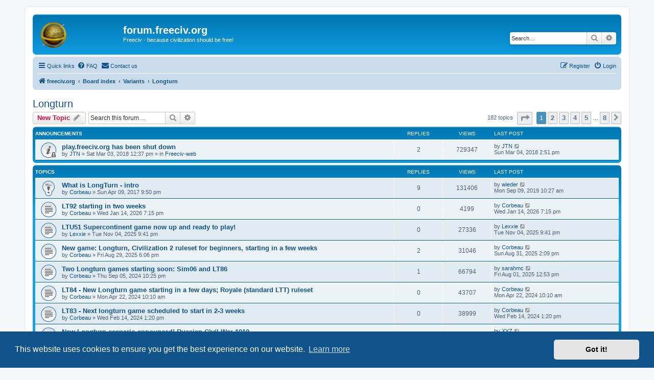

--- FILE ---
content_type: text/html; charset=UTF-8
request_url: http://forum.freeciv.org/f/viewforum.php?f=20&sid=c6e04226579bd01c98a7d89cc45302ca
body_size: 9422
content:
<!DOCTYPE html>
<html dir="ltr" lang="en-gb">
<head>
<meta charset="utf-8" />
<meta http-equiv="X-UA-Compatible" content="IE=edge">
<meta name="viewport" content="width=device-width, initial-scale=1" />

<title>Longturn - forum.freeciv.org</title>

	<link rel="alternate" type="application/atom+xml" title="Feed - forum.freeciv.org" href="/f/app.php/feed?sid=e0956d7753f79d7d849f0dffbe793049">			<link rel="alternate" type="application/atom+xml" title="Feed - New Topics" href="/f/app.php/feed/topics?sid=e0956d7753f79d7d849f0dffbe793049">		<link rel="alternate" type="application/atom+xml" title="Feed - Forum - Longturn" href="/f/app.php/feed/forum/20?sid=e0956d7753f79d7d849f0dffbe793049">		
	<link rel="canonical" href="http://forum.freeciv.org/f/viewforum.php?f=20">

<!--
	phpBB style name: prosilver
	Based on style:   prosilver (this is the default phpBB3 style)
	Original author:  Tom Beddard ( http://www.subBlue.com/ )
	Modified by:
-->

<link href="./assets/css/font-awesome.min.css?assets_version=34" rel="stylesheet">
<link href="./styles/prosilver/theme/stylesheet.css?assets_version=34" rel="stylesheet">
<link href="./styles/prosilver/theme/en/stylesheet.css?assets_version=34" rel="stylesheet">



	<link href="./assets/cookieconsent/cookieconsent.min.css?assets_version=34" rel="stylesheet">

<!--[if lte IE 9]>
	<link href="./styles/prosilver/theme/tweaks.css?assets_version=34" rel="stylesheet">
<![endif]-->


<link href="./ext/rmcgirr83/contactadmin/styles/prosilver/theme/imageset.css?assets_version=34" rel="stylesheet" media="screen">



</head>
<body id="phpbb" class="nojs notouch section-viewforum ltr ">


<div id="wrap" class="wrap">
	<a id="top" class="top-anchor" accesskey="t"></a>
	<div id="page-header">
		<div class="headerbar" role="banner">
					<div class="inner">

			<div id="site-description" class="site-description">
		<a id="logo" class="logo" href="https://www.freeciv.org/" title="freeciv.org">
					<span class="site_logo"></span>
				</a>
				<h1>forum.freeciv.org</h1>
				<p>Freeciv - because civilization should be free!</p>
				<p class="skiplink"><a href="#start_here">Skip to content</a></p>
			</div>

									<div id="search-box" class="search-box search-header" role="search">
				<form action="./search.php?sid=e0956d7753f79d7d849f0dffbe793049" method="get" id="search">
				<fieldset>
					<input name="keywords" id="keywords" type="search" maxlength="128" title="Search for keywords" class="inputbox search tiny" size="20" value="" placeholder="Search…" />
					<button class="button button-search" type="submit" title="Search">
						<i class="icon fa-search fa-fw" aria-hidden="true"></i><span class="sr-only">Search</span>
					</button>
					<a href="./search.php?sid=e0956d7753f79d7d849f0dffbe793049" class="button button-search-end" title="Advanced search">
						<i class="icon fa-cog fa-fw" aria-hidden="true"></i><span class="sr-only">Advanced search</span>
					</a>
					<input type="hidden" name="sid" value="e0956d7753f79d7d849f0dffbe793049" />

				</fieldset>
				</form>
			</div>
						
			</div>
					</div>
				<div class="navbar" role="navigation">
	<div class="inner">

	<ul id="nav-main" class="nav-main linklist" role="menubar">

		<li id="quick-links" class="quick-links dropdown-container responsive-menu" data-skip-responsive="true">
			<a href="#" class="dropdown-trigger">
				<i class="icon fa-bars fa-fw" aria-hidden="true"></i><span>Quick links</span>
			</a>
			<div class="dropdown">
				<div class="pointer"><div class="pointer-inner"></div></div>
				<ul class="dropdown-contents" role="menu">
					
											<li class="separator"></li>
																									<li>
								<a href="./search.php?search_id=unanswered&amp;sid=e0956d7753f79d7d849f0dffbe793049" role="menuitem">
									<i class="icon fa-file-o fa-fw icon-gray" aria-hidden="true"></i><span>Unanswered topics</span>
								</a>
							</li>
							<li>
								<a href="./search.php?search_id=active_topics&amp;sid=e0956d7753f79d7d849f0dffbe793049" role="menuitem">
									<i class="icon fa-file-o fa-fw icon-blue" aria-hidden="true"></i><span>Active topics</span>
								</a>
							</li>
							<li class="separator"></li>
							<li>
								<a href="./search.php?sid=e0956d7753f79d7d849f0dffbe793049" role="menuitem">
									<i class="icon fa-search fa-fw" aria-hidden="true"></i><span>Search</span>
								</a>
							</li>
					
										<li class="separator"></li>

									</ul>
			</div>
		</li>

				<li data-skip-responsive="true">
			<a href="/f/app.php/help/faq?sid=e0956d7753f79d7d849f0dffbe793049" rel="help" title="Frequently Asked Questions" role="menuitem">
				<i class="icon fa-question-circle fa-fw" aria-hidden="true"></i><span>FAQ</span>
			</a>
		</li>
			<li class="" data-last-responsive="true">
		<a href="/f/app.php/contactadmin?sid=e0956d7753f79d7d849f0dffbe793049" role="menuitem">
			<i class="icon fa-envelope fa-fw" aria-hidden="true"></i><span>Contact us</span>
		</a>
	</li>
				
			<li class="rightside"  data-skip-responsive="true">
			<a href="./ucp.php?mode=login&amp;redirect=viewforum.php%3Ff%3D20&amp;sid=e0956d7753f79d7d849f0dffbe793049" title="Login" accesskey="x" role="menuitem">
				<i class="icon fa-power-off fa-fw" aria-hidden="true"></i><span>Login</span>
			</a>
		</li>
					<li class="rightside" data-skip-responsive="true">
				<a href="./ucp.php?mode=register&amp;sid=e0956d7753f79d7d849f0dffbe793049" role="menuitem">
					<i class="icon fa-pencil-square-o  fa-fw" aria-hidden="true"></i><span>Register</span>
				</a>
			</li>
						</ul>

	<ul id="nav-breadcrumbs" class="nav-breadcrumbs linklist navlinks" role="menubar">
				
		
		<li class="breadcrumbs" itemscope itemtype="https://schema.org/BreadcrumbList">

							<span class="crumb" itemtype="https://schema.org/ListItem" itemprop="itemListElement" itemscope><a itemprop="item" href="https://www.freeciv.org/" data-navbar-reference="home"><i class="icon fa-home fa-fw" aria-hidden="true"></i><span itemprop="name">freeciv.org</span></a><meta itemprop="position" content="1" /></span>
			
							<span class="crumb" itemtype="https://schema.org/ListItem" itemprop="itemListElement" itemscope><a itemprop="item" href="./index.php?sid=e0956d7753f79d7d849f0dffbe793049" accesskey="h" data-navbar-reference="index"><span itemprop="name">Board index</span></a><meta itemprop="position" content="2" /></span>

											
								<span class="crumb" itemtype="https://schema.org/ListItem" itemprop="itemListElement" itemscope data-forum-id="23"><a itemprop="item" href="./viewforum.php?f=23&amp;sid=e0956d7753f79d7d849f0dffbe793049"><span itemprop="name">Variants</span></a><meta itemprop="position" content="3" /></span>
															
								<span class="crumb" itemtype="https://schema.org/ListItem" itemprop="itemListElement" itemscope data-forum-id="20"><a itemprop="item" href="./viewforum.php?f=20&amp;sid=e0956d7753f79d7d849f0dffbe793049"><span itemprop="name">Longturn</span></a><meta itemprop="position" content="4" /></span>
							
					</li>

		
					<li class="rightside responsive-search">
				<a href="./search.php?sid=e0956d7753f79d7d849f0dffbe793049" title="View the advanced search options" role="menuitem">
					<i class="icon fa-search fa-fw" aria-hidden="true"></i><span class="sr-only">Search</span>
				</a>
			</li>
			</ul>

	</div>
</div>
	</div>

	
	<a id="start_here" class="anchor"></a>
	<div id="page-body" class="page-body" role="main">
		
		<h2 class="forum-title"><a href="./viewforum.php?f=20&amp;sid=e0956d7753f79d7d849f0dffbe793049">Longturn</a></h2>
<div>
	<!-- NOTE: remove the style="display: none" when you want to have the forum description on the forum body -->
	<div style="display: none !important;">Planning and discussing Freeciv Longturn gaming<br /></div>	</div>



	<div class="action-bar bar-top">

				
		<a href="./posting.php?mode=post&amp;f=20&amp;sid=e0956d7753f79d7d849f0dffbe793049" class="button" title="Post a new topic">
							<span>New Topic</span> <i class="icon fa-pencil fa-fw" aria-hidden="true"></i>
					</a>
				
			<div class="search-box" role="search">
			<form method="get" id="forum-search" action="./search.php?sid=e0956d7753f79d7d849f0dffbe793049">
			<fieldset>
				<input class="inputbox search tiny" type="search" name="keywords" id="search_keywords" size="20" placeholder="Search this forum…" />
				<button class="button button-search" type="submit" title="Search">
					<i class="icon fa-search fa-fw" aria-hidden="true"></i><span class="sr-only">Search</span>
				</button>
				<a href="./search.php?fid%5B%5D=20&amp;sid=e0956d7753f79d7d849f0dffbe793049" class="button button-search-end" title="Advanced search">
					<i class="icon fa-cog fa-fw" aria-hidden="true"></i><span class="sr-only">Advanced search</span>
				</a>
				<input type="hidden" name="fid[0]" value="20" />
<input type="hidden" name="sid" value="e0956d7753f79d7d849f0dffbe793049" />

			</fieldset>
			</form>
		</div>
	
	<div class="pagination">
				182 topics
					<ul>
	<li class="dropdown-container dropdown-button-control dropdown-page-jump page-jump">
		<a class="button button-icon-only dropdown-trigger" href="#" title="Click to jump to page…" role="button"><i class="icon fa-level-down fa-rotate-270" aria-hidden="true"></i><span class="sr-only">Page <strong>1</strong> of <strong>8</strong></span></a>
		<div class="dropdown">
			<div class="pointer"><div class="pointer-inner"></div></div>
			<ul class="dropdown-contents">
				<li>Jump to page:</li>
				<li class="page-jump-form">
					<input type="number" name="page-number" min="1" max="999999" title="Enter the page number you wish to go to" class="inputbox tiny" data-per-page="25" data-base-url=".&#x2F;viewforum.php&#x3F;f&#x3D;20&amp;amp&#x3B;sid&#x3D;e0956d7753f79d7d849f0dffbe793049" data-start-name="start" />
					<input class="button2" value="Go" type="button" />
				</li>
			</ul>
		</div>
	</li>
		<li class="active"><span>1</span></li>
				<li><a class="button" href="./viewforum.php?f=20&amp;sid=e0956d7753f79d7d849f0dffbe793049&amp;start=25" role="button">2</a></li>
				<li><a class="button" href="./viewforum.php?f=20&amp;sid=e0956d7753f79d7d849f0dffbe793049&amp;start=50" role="button">3</a></li>
				<li><a class="button" href="./viewforum.php?f=20&amp;sid=e0956d7753f79d7d849f0dffbe793049&amp;start=75" role="button">4</a></li>
				<li><a class="button" href="./viewforum.php?f=20&amp;sid=e0956d7753f79d7d849f0dffbe793049&amp;start=100" role="button">5</a></li>
			<li class="ellipsis" role="separator"><span>…</span></li>
				<li><a class="button" href="./viewforum.php?f=20&amp;sid=e0956d7753f79d7d849f0dffbe793049&amp;start=175" role="button">8</a></li>
				<li class="arrow next"><a class="button button-icon-only" href="./viewforum.php?f=20&amp;sid=e0956d7753f79d7d849f0dffbe793049&amp;start=25" rel="next" role="button"><i class="icon fa-chevron-right fa-fw" aria-hidden="true"></i><span class="sr-only">Next</span></a></li>
	</ul>
			</div>

	</div>




	
			<div class="forumbg announcement">
		<div class="inner">
		<ul class="topiclist">
			<li class="header">
				<dl class="row-item">
					<dt><div class="list-inner">Announcements</div></dt>
					<dd class="posts">Replies</dd>
					<dd class="views">Views</dd>
					<dd class="lastpost"><span>Last post</span></dd>
				</dl>
			</li>
		</ul>
		<ul class="topiclist topics">
	
				<li class="row bg1 global-announce">
						<dl class="row-item global_read_locked">
				<dt title="This topic is locked, you cannot edit posts or make further replies.">
										<div class="list-inner">
																		<a href="./viewtopic.php?t=89921&amp;sid=e0956d7753f79d7d849f0dffbe793049" class="topictitle">play.freeciv.org has been shut down</a>																								<br />
						
												<div class="responsive-show" style="display: none;">
							Last post by <a href="./memberlist.php?mode=viewprofile&amp;u=58&amp;sid=e0956d7753f79d7d849f0dffbe793049" class="username">JTN</a> &laquo; <a href="./viewtopic.php?p=97930&amp;sid=e0956d7753f79d7d849f0dffbe793049#p97930" title="Go to last post"><time datetime="2018-03-04T14:51:21+00:00">Sun Mar 04, 2018 2:51 pm</time></a>
							<br />Posted in <a href="./viewforum.php?f=24&amp;sid=e0956d7753f79d7d849f0dffbe793049">Freeciv-web</a>						</div>
														<span class="responsive-show left-box" style="display: none;">Replies: <strong>2</strong></span>
													
						<div class="topic-poster responsive-hide left-box">
																												by <a href="./memberlist.php?mode=viewprofile&amp;u=58&amp;sid=e0956d7753f79d7d849f0dffbe793049" class="username">JTN</a> &raquo; <time datetime="2018-03-03T12:37:13+00:00">Sat Mar 03, 2018 12:37 pm</time>
														 &raquo; in <a href="./viewforum.php?f=24&amp;sid=e0956d7753f79d7d849f0dffbe793049">Freeciv-web</a>						</div>

						
											</div>
				</dt>
				<dd class="posts">2 <dfn>Replies</dfn></dd>
				<dd class="views">729347 <dfn>Views</dfn></dd>
				<dd class="lastpost">
					<span><dfn>Last post </dfn>by <a href="./memberlist.php?mode=viewprofile&amp;u=58&amp;sid=e0956d7753f79d7d849f0dffbe793049" class="username">JTN</a>													<a href="./viewtopic.php?p=97930&amp;sid=e0956d7753f79d7d849f0dffbe793049#p97930" title="Go to last post">
								<i class="icon fa-external-link-square fa-fw icon-lightgray icon-md" aria-hidden="true"></i><span class="sr-only"></span>
							</a>
												<br /><time datetime="2018-03-04T14:51:21+00:00">Sun Mar 04, 2018 2:51 pm</time>
					</span>
				</dd>
			</dl>
					</li>
		
	

			</ul>
		</div>
	</div>
	
			<div class="forumbg">
		<div class="inner">
		<ul class="topiclist">
			<li class="header">
				<dl class="row-item">
					<dt><div class="list-inner">Topics</div></dt>
					<dd class="posts">Replies</dd>
					<dd class="views">Views</dd>
					<dd class="lastpost"><span>Last post</span></dd>
				</dl>
			</li>
		</ul>
		<ul class="topiclist topics">
	
				<li class="row bg2 sticky">
						<dl class="row-item sticky_read">
				<dt title="No unread posts">
										<div class="list-inner">
																		<a href="./viewtopic.php?t=75325&amp;sid=e0956d7753f79d7d849f0dffbe793049" class="topictitle">What is LongTurn - intro</a>																								<br />
						
												<div class="responsive-show" style="display: none;">
							Last post by <a href="./memberlist.php?mode=viewprofile&amp;u=1474&amp;sid=e0956d7753f79d7d849f0dffbe793049" class="username">wieder</a> &laquo; <a href="./viewtopic.php?p=101551&amp;sid=e0956d7753f79d7d849f0dffbe793049#p101551" title="Go to last post"><time datetime="2019-09-09T10:27:49+00:00">Mon Sep 09, 2019 10:27 am</time></a>
													</div>
														<span class="responsive-show left-box" style="display: none;">Replies: <strong>9</strong></span>
													
						<div class="topic-poster responsive-hide left-box">
																												by <a href="./memberlist.php?mode=viewprofile&amp;u=208&amp;sid=e0956d7753f79d7d849f0dffbe793049" class="username">Corbeau</a> &raquo; <time datetime="2017-04-09T21:50:03+00:00">Sun Apr 09, 2017 9:50 pm</time>
																				</div>

						
											</div>
				</dt>
				<dd class="posts">9 <dfn>Replies</dfn></dd>
				<dd class="views">131406 <dfn>Views</dfn></dd>
				<dd class="lastpost">
					<span><dfn>Last post </dfn>by <a href="./memberlist.php?mode=viewprofile&amp;u=1474&amp;sid=e0956d7753f79d7d849f0dffbe793049" class="username">wieder</a>													<a href="./viewtopic.php?p=101551&amp;sid=e0956d7753f79d7d849f0dffbe793049#p101551" title="Go to last post">
								<i class="icon fa-external-link-square fa-fw icon-lightgray icon-md" aria-hidden="true"></i><span class="sr-only"></span>
							</a>
												<br /><time datetime="2019-09-09T10:27:49+00:00">Mon Sep 09, 2019 10:27 am</time>
					</span>
				</dd>
			</dl>
					</li>
		
	

	
	
				<li class="row bg1">
						<dl class="row-item topic_read">
				<dt title="No unread posts">
										<div class="list-inner">
																		<a href="./viewtopic.php?t=95491&amp;sid=e0956d7753f79d7d849f0dffbe793049" class="topictitle">LT92 starting in two weeks</a>																								<br />
						
												<div class="responsive-show" style="display: none;">
							Last post by <a href="./memberlist.php?mode=viewprofile&amp;u=208&amp;sid=e0956d7753f79d7d849f0dffbe793049" class="username">Corbeau</a> &laquo; <a href="./viewtopic.php?p=111051&amp;sid=e0956d7753f79d7d849f0dffbe793049#p111051" title="Go to last post"><time datetime="2026-01-14T19:15:15+00:00">Wed Jan 14, 2026 7:15 pm</time></a>
													</div>
													
						<div class="topic-poster responsive-hide left-box">
																												by <a href="./memberlist.php?mode=viewprofile&amp;u=208&amp;sid=e0956d7753f79d7d849f0dffbe793049" class="username">Corbeau</a> &raquo; <time datetime="2026-01-14T19:15:15+00:00">Wed Jan 14, 2026 7:15 pm</time>
																				</div>

						
											</div>
				</dt>
				<dd class="posts">0 <dfn>Replies</dfn></dd>
				<dd class="views">4199 <dfn>Views</dfn></dd>
				<dd class="lastpost">
					<span><dfn>Last post </dfn>by <a href="./memberlist.php?mode=viewprofile&amp;u=208&amp;sid=e0956d7753f79d7d849f0dffbe793049" class="username">Corbeau</a>													<a href="./viewtopic.php?p=111051&amp;sid=e0956d7753f79d7d849f0dffbe793049#p111051" title="Go to last post">
								<i class="icon fa-external-link-square fa-fw icon-lightgray icon-md" aria-hidden="true"></i><span class="sr-only"></span>
							</a>
												<br /><time datetime="2026-01-14T19:15:15+00:00">Wed Jan 14, 2026 7:15 pm</time>
					</span>
				</dd>
			</dl>
					</li>
		
	

	
	
				<li class="row bg2">
						<dl class="row-item topic_read">
				<dt title="No unread posts">
										<div class="list-inner">
																		<a href="./viewtopic.php?t=95464&amp;sid=e0956d7753f79d7d849f0dffbe793049" class="topictitle">LTU51 Supercontinent game now up and ready to play!</a>																								<br />
						
												<div class="responsive-show" style="display: none;">
							Last post by <a href="./memberlist.php?mode=viewprofile&amp;u=1439&amp;sid=e0956d7753f79d7d849f0dffbe793049" class="username">Lexxie</a> &laquo; <a href="./viewtopic.php?p=110951&amp;sid=e0956d7753f79d7d849f0dffbe793049#p110951" title="Go to last post"><time datetime="2025-11-04T21:41:39+00:00">Tue Nov 04, 2025 9:41 pm</time></a>
													</div>
													
						<div class="topic-poster responsive-hide left-box">
																												by <a href="./memberlist.php?mode=viewprofile&amp;u=1439&amp;sid=e0956d7753f79d7d849f0dffbe793049" class="username">Lexxie</a> &raquo; <time datetime="2025-11-04T21:41:39+00:00">Tue Nov 04, 2025 9:41 pm</time>
																				</div>

						
											</div>
				</dt>
				<dd class="posts">0 <dfn>Replies</dfn></dd>
				<dd class="views">27336 <dfn>Views</dfn></dd>
				<dd class="lastpost">
					<span><dfn>Last post </dfn>by <a href="./memberlist.php?mode=viewprofile&amp;u=1439&amp;sid=e0956d7753f79d7d849f0dffbe793049" class="username">Lexxie</a>													<a href="./viewtopic.php?p=110951&amp;sid=e0956d7753f79d7d849f0dffbe793049#p110951" title="Go to last post">
								<i class="icon fa-external-link-square fa-fw icon-lightgray icon-md" aria-hidden="true"></i><span class="sr-only"></span>
							</a>
												<br /><time datetime="2025-11-04T21:41:39+00:00">Tue Nov 04, 2025 9:41 pm</time>
					</span>
				</dd>
			</dl>
					</li>
		
	

	
	
				<li class="row bg1">
						<dl class="row-item topic_read">
				<dt title="No unread posts">
										<div class="list-inner">
																		<a href="./viewtopic.php?t=95449&amp;sid=e0956d7753f79d7d849f0dffbe793049" class="topictitle">New game: Longturn, Civilization 2 ruleset for beginners, starting in a few weeks</a>																								<br />
						
												<div class="responsive-show" style="display: none;">
							Last post by <a href="./memberlist.php?mode=viewprofile&amp;u=208&amp;sid=e0956d7753f79d7d849f0dffbe793049" class="username">Corbeau</a> &laquo; <a href="./viewtopic.php?p=110892&amp;sid=e0956d7753f79d7d849f0dffbe793049#p110892" title="Go to last post"><time datetime="2025-08-31T14:09:35+00:00">Sun Aug 31, 2025 2:09 pm</time></a>
													</div>
														<span class="responsive-show left-box" style="display: none;">Replies: <strong>2</strong></span>
													
						<div class="topic-poster responsive-hide left-box">
																												by <a href="./memberlist.php?mode=viewprofile&amp;u=208&amp;sid=e0956d7753f79d7d849f0dffbe793049" class="username">Corbeau</a> &raquo; <time datetime="2025-08-29T18:06:35+00:00">Fri Aug 29, 2025 6:06 pm</time>
																				</div>

						
											</div>
				</dt>
				<dd class="posts">2 <dfn>Replies</dfn></dd>
				<dd class="views">31046 <dfn>Views</dfn></dd>
				<dd class="lastpost">
					<span><dfn>Last post </dfn>by <a href="./memberlist.php?mode=viewprofile&amp;u=208&amp;sid=e0956d7753f79d7d849f0dffbe793049" class="username">Corbeau</a>													<a href="./viewtopic.php?p=110892&amp;sid=e0956d7753f79d7d849f0dffbe793049#p110892" title="Go to last post">
								<i class="icon fa-external-link-square fa-fw icon-lightgray icon-md" aria-hidden="true"></i><span class="sr-only"></span>
							</a>
												<br /><time datetime="2025-08-31T14:09:35+00:00">Sun Aug 31, 2025 2:09 pm</time>
					</span>
				</dd>
			</dl>
					</li>
		
	

	
	
				<li class="row bg2">
						<dl class="row-item topic_read">
				<dt title="No unread posts">
										<div class="list-inner">
																		<a href="./viewtopic.php?t=95061&amp;sid=e0956d7753f79d7d849f0dffbe793049" class="topictitle">Two Longturn games starting soon: Sim06 and LT86</a>																								<br />
						
												<div class="responsive-show" style="display: none;">
							Last post by <a href="./memberlist.php?mode=viewprofile&amp;u=3864&amp;sid=e0956d7753f79d7d849f0dffbe793049" class="username">sarahmc</a> &laquo; <a href="./viewtopic.php?p=110842&amp;sid=e0956d7753f79d7d849f0dffbe793049#p110842" title="Go to last post"><time datetime="2025-08-01T12:53:48+00:00">Fri Aug 01, 2025 12:53 pm</time></a>
													</div>
														<span class="responsive-show left-box" style="display: none;">Replies: <strong>1</strong></span>
													
						<div class="topic-poster responsive-hide left-box">
																												by <a href="./memberlist.php?mode=viewprofile&amp;u=208&amp;sid=e0956d7753f79d7d849f0dffbe793049" class="username">Corbeau</a> &raquo; <time datetime="2024-09-05T22:25:32+00:00">Thu Sep 05, 2024 10:25 pm</time>
																				</div>

						
											</div>
				</dt>
				<dd class="posts">1 <dfn>Replies</dfn></dd>
				<dd class="views">66794 <dfn>Views</dfn></dd>
				<dd class="lastpost">
					<span><dfn>Last post </dfn>by <a href="./memberlist.php?mode=viewprofile&amp;u=3864&amp;sid=e0956d7753f79d7d849f0dffbe793049" class="username">sarahmc</a>													<a href="./viewtopic.php?p=110842&amp;sid=e0956d7753f79d7d849f0dffbe793049#p110842" title="Go to last post">
								<i class="icon fa-external-link-square fa-fw icon-lightgray icon-md" aria-hidden="true"></i><span class="sr-only"></span>
							</a>
												<br /><time datetime="2025-08-01T12:53:48+00:00">Fri Aug 01, 2025 12:53 pm</time>
					</span>
				</dd>
			</dl>
					</li>
		
	

	
	
				<li class="row bg1">
						<dl class="row-item topic_read">
				<dt title="No unread posts">
										<div class="list-inner">
																		<a href="./viewtopic.php?t=95022&amp;sid=e0956d7753f79d7d849f0dffbe793049" class="topictitle">LT84 - New Longturn game starting in a few days; Royale (standard LTT) ruleset</a>																								<br />
						
												<div class="responsive-show" style="display: none;">
							Last post by <a href="./memberlist.php?mode=viewprofile&amp;u=208&amp;sid=e0956d7753f79d7d849f0dffbe793049" class="username">Corbeau</a> &laquo; <a href="./viewtopic.php?p=109710&amp;sid=e0956d7753f79d7d849f0dffbe793049#p109710" title="Go to last post"><time datetime="2024-04-22T10:10:05+00:00">Mon Apr 22, 2024 10:10 am</time></a>
													</div>
													
						<div class="topic-poster responsive-hide left-box">
																												by <a href="./memberlist.php?mode=viewprofile&amp;u=208&amp;sid=e0956d7753f79d7d849f0dffbe793049" class="username">Corbeau</a> &raquo; <time datetime="2024-04-22T10:10:05+00:00">Mon Apr 22, 2024 10:10 am</time>
																				</div>

						
											</div>
				</dt>
				<dd class="posts">0 <dfn>Replies</dfn></dd>
				<dd class="views">43707 <dfn>Views</dfn></dd>
				<dd class="lastpost">
					<span><dfn>Last post </dfn>by <a href="./memberlist.php?mode=viewprofile&amp;u=208&amp;sid=e0956d7753f79d7d849f0dffbe793049" class="username">Corbeau</a>													<a href="./viewtopic.php?p=109710&amp;sid=e0956d7753f79d7d849f0dffbe793049#p109710" title="Go to last post">
								<i class="icon fa-external-link-square fa-fw icon-lightgray icon-md" aria-hidden="true"></i><span class="sr-only"></span>
							</a>
												<br /><time datetime="2024-04-22T10:10:05+00:00">Mon Apr 22, 2024 10:10 am</time>
					</span>
				</dd>
			</dl>
					</li>
		
	

	
	
				<li class="row bg2">
						<dl class="row-item topic_read">
				<dt title="No unread posts">
										<div class="list-inner">
																		<a href="./viewtopic.php?t=94889&amp;sid=e0956d7753f79d7d849f0dffbe793049" class="topictitle">LT83 - Next longturn game scheduled to start in 2-3 weeks</a>																								<br />
						
												<div class="responsive-show" style="display: none;">
							Last post by <a href="./memberlist.php?mode=viewprofile&amp;u=208&amp;sid=e0956d7753f79d7d849f0dffbe793049" class="username">Corbeau</a> &laquo; <a href="./viewtopic.php?p=109498&amp;sid=e0956d7753f79d7d849f0dffbe793049#p109498" title="Go to last post"><time datetime="2024-02-14T13:20:08+00:00">Wed Feb 14, 2024 1:20 pm</time></a>
													</div>
													
						<div class="topic-poster responsive-hide left-box">
																												by <a href="./memberlist.php?mode=viewprofile&amp;u=208&amp;sid=e0956d7753f79d7d849f0dffbe793049" class="username">Corbeau</a> &raquo; <time datetime="2024-02-14T13:20:08+00:00">Wed Feb 14, 2024 1:20 pm</time>
																				</div>

						
											</div>
				</dt>
				<dd class="posts">0 <dfn>Replies</dfn></dd>
				<dd class="views">38999 <dfn>Views</dfn></dd>
				<dd class="lastpost">
					<span><dfn>Last post </dfn>by <a href="./memberlist.php?mode=viewprofile&amp;u=208&amp;sid=e0956d7753f79d7d849f0dffbe793049" class="username">Corbeau</a>													<a href="./viewtopic.php?p=109498&amp;sid=e0956d7753f79d7d849f0dffbe793049#p109498" title="Go to last post">
								<i class="icon fa-external-link-square fa-fw icon-lightgray icon-md" aria-hidden="true"></i><span class="sr-only"></span>
							</a>
												<br /><time datetime="2024-02-14T13:20:08+00:00">Wed Feb 14, 2024 1:20 pm</time>
					</span>
				</dd>
			</dl>
					</li>
		
	

	
	
				<li class="row bg1">
						<dl class="row-item topic_read">
				<dt title="No unread posts">
										<div class="list-inner">
																		<a href="./viewtopic.php?t=92158&amp;sid=e0956d7753f79d7d849f0dffbe793049" class="topictitle">New Longturn scenario announced! Russian Civil War 1919</a>																								<br />
						
												<div class="responsive-show" style="display: none;">
							Last post by <a href="./memberlist.php?mode=viewprofile&amp;u=215&amp;sid=e0956d7753f79d7d849f0dffbe793049" class="username">XYZ</a> &laquo; <a href="./viewtopic.php?p=109267&amp;sid=e0956d7753f79d7d849f0dffbe793049#p109267" title="Go to last post"><time datetime="2024-01-05T13:38:00+00:00">Fri Jan 05, 2024 1:38 pm</time></a>
													</div>
														<span class="responsive-show left-box" style="display: none;">Replies: <strong>5</strong></span>
													
						<div class="topic-poster responsive-hide left-box">
														<i class="icon fa-paperclip fa-fw" aria-hidden="true"></i>														by <a href="./memberlist.php?mode=viewprofile&amp;u=208&amp;sid=e0956d7753f79d7d849f0dffbe793049" class="username">Corbeau</a> &raquo; <time datetime="2022-02-03T21:47:46+00:00">Thu Feb 03, 2022 9:47 pm</time>
																				</div>

						
											</div>
				</dt>
				<dd class="posts">5 <dfn>Replies</dfn></dd>
				<dd class="views">72150 <dfn>Views</dfn></dd>
				<dd class="lastpost">
					<span><dfn>Last post </dfn>by <a href="./memberlist.php?mode=viewprofile&amp;u=215&amp;sid=e0956d7753f79d7d849f0dffbe793049" class="username">XYZ</a>													<a href="./viewtopic.php?p=109267&amp;sid=e0956d7753f79d7d849f0dffbe793049#p109267" title="Go to last post">
								<i class="icon fa-external-link-square fa-fw icon-lightgray icon-md" aria-hidden="true"></i><span class="sr-only"></span>
							</a>
												<br /><time datetime="2024-01-05T13:38:00+00:00">Fri Jan 05, 2024 1:38 pm</time>
					</span>
				</dd>
			</dl>
					</li>
		
	

	
	
				<li class="row bg2">
						<dl class="row-item topic_read">
				<dt title="No unread posts">
										<div class="list-inner">
																		<a href="./viewtopic.php?t=94664&amp;sid=e0956d7753f79d7d849f0dffbe793049" class="topictitle">LT81 starting in 5 days (or so) - HEX map</a>																								<br />
						
												<div class="responsive-show" style="display: none;">
							Last post by <a href="./memberlist.php?mode=viewprofile&amp;u=208&amp;sid=e0956d7753f79d7d849f0dffbe793049" class="username">Corbeau</a> &laquo; <a href="./viewtopic.php?p=109062&amp;sid=e0956d7753f79d7d849f0dffbe793049#p109062" title="Go to last post"><time datetime="2023-11-23T11:35:22+00:00">Thu Nov 23, 2023 11:35 am</time></a>
													</div>
													
						<div class="topic-poster responsive-hide left-box">
																												by <a href="./memberlist.php?mode=viewprofile&amp;u=208&amp;sid=e0956d7753f79d7d849f0dffbe793049" class="username">Corbeau</a> &raquo; <time datetime="2023-11-23T11:35:22+00:00">Thu Nov 23, 2023 11:35 am</time>
																				</div>

						
											</div>
				</dt>
				<dd class="posts">0 <dfn>Replies</dfn></dd>
				<dd class="views">78593 <dfn>Views</dfn></dd>
				<dd class="lastpost">
					<span><dfn>Last post </dfn>by <a href="./memberlist.php?mode=viewprofile&amp;u=208&amp;sid=e0956d7753f79d7d849f0dffbe793049" class="username">Corbeau</a>													<a href="./viewtopic.php?p=109062&amp;sid=e0956d7753f79d7d849f0dffbe793049#p109062" title="Go to last post">
								<i class="icon fa-external-link-square fa-fw icon-lightgray icon-md" aria-hidden="true"></i><span class="sr-only"></span>
							</a>
												<br /><time datetime="2023-11-23T11:35:22+00:00">Thu Nov 23, 2023 11:35 am</time>
					</span>
				</dd>
			</dl>
					</li>
		
	

	
	
				<li class="row bg1">
						<dl class="row-item topic_read">
				<dt title="No unread posts">
										<div class="list-inner">
																		<a href="./viewtopic.php?t=94429&amp;sid=e0956d7753f79d7d849f0dffbe793049" class="topictitle">Freeciv is now even more famous :)</a>																								<br />
						
												<div class="responsive-show" style="display: none;">
							Last post by <a href="./memberlist.php?mode=viewprofile&amp;u=1474&amp;sid=e0956d7753f79d7d849f0dffbe793049" class="username">wieder</a> &laquo; <a href="./viewtopic.php?p=108953&amp;sid=e0956d7753f79d7d849f0dffbe793049#p108953" title="Go to last post"><time datetime="2023-10-29T20:43:19+00:00">Sun Oct 29, 2023 8:43 pm</time></a>
													</div>
														<span class="responsive-show left-box" style="display: none;">Replies: <strong>2</strong></span>
													
						<div class="topic-poster responsive-hide left-box">
																												by <a href="./memberlist.php?mode=viewprofile&amp;u=1474&amp;sid=e0956d7753f79d7d849f0dffbe793049" class="username">wieder</a> &raquo; <time datetime="2023-09-20T16:46:03+00:00">Wed Sep 20, 2023 4:46 pm</time>
																				</div>

						
											</div>
				</dt>
				<dd class="posts">2 <dfn>Replies</dfn></dd>
				<dd class="views">40583 <dfn>Views</dfn></dd>
				<dd class="lastpost">
					<span><dfn>Last post </dfn>by <a href="./memberlist.php?mode=viewprofile&amp;u=1474&amp;sid=e0956d7753f79d7d849f0dffbe793049" class="username">wieder</a>													<a href="./viewtopic.php?p=108953&amp;sid=e0956d7753f79d7d849f0dffbe793049#p108953" title="Go to last post">
								<i class="icon fa-external-link-square fa-fw icon-lightgray icon-md" aria-hidden="true"></i><span class="sr-only"></span>
							</a>
												<br /><time datetime="2023-10-29T20:43:19+00:00">Sun Oct 29, 2023 8:43 pm</time>
					</span>
				</dd>
			</dl>
					</li>
		
	

	
	
				<li class="row bg2">
						<dl class="row-item topic_read">
				<dt title="No unread posts">
										<div class="list-inner">
																		<a href="./viewtopic.php?t=94404&amp;sid=e0956d7753f79d7d849f0dffbe793049" class="topictitle">LT80 - New longturn game starting in 5 days</a>																								<br />
						
												<div class="responsive-show" style="display: none;">
							Last post by <a href="./memberlist.php?mode=viewprofile&amp;u=208&amp;sid=e0956d7753f79d7d849f0dffbe793049" class="username">Corbeau</a> &laquo; <a href="./viewtopic.php?p=108556&amp;sid=e0956d7753f79d7d849f0dffbe793049#p108556" title="Go to last post"><time datetime="2023-08-31T15:06:53+00:00">Thu Aug 31, 2023 3:06 pm</time></a>
													</div>
													
						<div class="topic-poster responsive-hide left-box">
														<i class="icon fa-paperclip fa-fw" aria-hidden="true"></i>														by <a href="./memberlist.php?mode=viewprofile&amp;u=208&amp;sid=e0956d7753f79d7d849f0dffbe793049" class="username">Corbeau</a> &raquo; <time datetime="2023-08-31T15:06:53+00:00">Thu Aug 31, 2023 3:06 pm</time>
																				</div>

						
											</div>
				</dt>
				<dd class="posts">0 <dfn>Replies</dfn></dd>
				<dd class="views">64250 <dfn>Views</dfn></dd>
				<dd class="lastpost">
					<span><dfn>Last post </dfn>by <a href="./memberlist.php?mode=viewprofile&amp;u=208&amp;sid=e0956d7753f79d7d849f0dffbe793049" class="username">Corbeau</a>													<a href="./viewtopic.php?p=108556&amp;sid=e0956d7753f79d7d849f0dffbe793049#p108556" title="Go to last post">
								<i class="icon fa-external-link-square fa-fw icon-lightgray icon-md" aria-hidden="true"></i><span class="sr-only"></span>
							</a>
												<br /><time datetime="2023-08-31T15:06:53+00:00">Thu Aug 31, 2023 3:06 pm</time>
					</span>
				</dd>
			</dl>
					</li>
		
	

	
	
				<li class="row bg1">
						<dl class="row-item topic_read">
				<dt title="No unread posts">
										<div class="list-inner">
																		<a href="./viewtopic.php?t=94116&amp;sid=e0956d7753f79d7d849f0dffbe793049" class="topictitle">Sim05 - New Longturn Sim game starting in a week</a>																								<br />
						
												<div class="responsive-show" style="display: none;">
							Last post by <a href="./memberlist.php?mode=viewprofile&amp;u=208&amp;sid=e0956d7753f79d7d849f0dffbe793049" class="username">Corbeau</a> &laquo; <a href="./viewtopic.php?p=108169&amp;sid=e0956d7753f79d7d849f0dffbe793049#p108169" title="Go to last post"><time datetime="2023-06-09T13:21:58+00:00">Fri Jun 09, 2023 1:21 pm</time></a>
													</div>
													
						<div class="topic-poster responsive-hide left-box">
																												by <a href="./memberlist.php?mode=viewprofile&amp;u=208&amp;sid=e0956d7753f79d7d849f0dffbe793049" class="username">Corbeau</a> &raquo; <time datetime="2023-06-09T13:21:58+00:00">Fri Jun 09, 2023 1:21 pm</time>
																				</div>

						
											</div>
				</dt>
				<dd class="posts">0 <dfn>Replies</dfn></dd>
				<dd class="views">62806 <dfn>Views</dfn></dd>
				<dd class="lastpost">
					<span><dfn>Last post </dfn>by <a href="./memberlist.php?mode=viewprofile&amp;u=208&amp;sid=e0956d7753f79d7d849f0dffbe793049" class="username">Corbeau</a>													<a href="./viewtopic.php?p=108169&amp;sid=e0956d7753f79d7d849f0dffbe793049#p108169" title="Go to last post">
								<i class="icon fa-external-link-square fa-fw icon-lightgray icon-md" aria-hidden="true"></i><span class="sr-only"></span>
							</a>
												<br /><time datetime="2023-06-09T13:21:58+00:00">Fri Jun 09, 2023 1:21 pm</time>
					</span>
				</dd>
			</dl>
					</li>
		
	

	
	
				<li class="row bg2">
						<dl class="row-item topic_read">
				<dt title="No unread posts">
										<div class="list-inner">
																		<a href="./viewtopic.php?t=94057&amp;sid=e0956d7753f79d7d849f0dffbe793049" class="topictitle">LT79 - Starting in June</a>																								<br />
						
												<div class="responsive-show" style="display: none;">
							Last post by <a href="./memberlist.php?mode=viewprofile&amp;u=208&amp;sid=e0956d7753f79d7d849f0dffbe793049" class="username">Corbeau</a> &laquo; <a href="./viewtopic.php?p=108095&amp;sid=e0956d7753f79d7d849f0dffbe793049#p108095" title="Go to last post"><time datetime="2023-05-29T19:31:48+00:00">Mon May 29, 2023 7:31 pm</time></a>
													</div>
													
						<div class="topic-poster responsive-hide left-box">
																												by <a href="./memberlist.php?mode=viewprofile&amp;u=208&amp;sid=e0956d7753f79d7d849f0dffbe793049" class="username">Corbeau</a> &raquo; <time datetime="2023-05-29T19:31:48+00:00">Mon May 29, 2023 7:31 pm</time>
																				</div>

						
											</div>
				</dt>
				<dd class="posts">0 <dfn>Replies</dfn></dd>
				<dd class="views">48244 <dfn>Views</dfn></dd>
				<dd class="lastpost">
					<span><dfn>Last post </dfn>by <a href="./memberlist.php?mode=viewprofile&amp;u=208&amp;sid=e0956d7753f79d7d849f0dffbe793049" class="username">Corbeau</a>													<a href="./viewtopic.php?p=108095&amp;sid=e0956d7753f79d7d849f0dffbe793049#p108095" title="Go to last post">
								<i class="icon fa-external-link-square fa-fw icon-lightgray icon-md" aria-hidden="true"></i><span class="sr-only"></span>
							</a>
												<br /><time datetime="2023-05-29T19:31:48+00:00">Mon May 29, 2023 7:31 pm</time>
					</span>
				</dd>
			</dl>
					</li>
		
	

	
	
				<li class="row bg1">
						<dl class="row-item topic_read">
				<dt title="No unread posts">
										<div class="list-inner">
																		<a href="./viewtopic.php?t=93387&amp;sid=e0956d7753f79d7d849f0dffbe793049" class="topictitle">Longturn Finlandia - Suomipeli2023</a>																								<br />
						
												<div class="responsive-show" style="display: none;">
							Last post by <a href="./memberlist.php?mode=viewprofile&amp;u=208&amp;sid=e0956d7753f79d7d849f0dffbe793049" class="username">Corbeau</a> &laquo; <a href="./viewtopic.php?p=107129&amp;sid=e0956d7753f79d7d849f0dffbe793049#p107129" title="Go to last post"><time datetime="2023-01-06T00:59:17+00:00">Fri Jan 06, 2023 12:59 am</time></a>
													</div>
													
						<div class="topic-poster responsive-hide left-box">
																												by <a href="./memberlist.php?mode=viewprofile&amp;u=208&amp;sid=e0956d7753f79d7d849f0dffbe793049" class="username">Corbeau</a> &raquo; <time datetime="2023-01-06T00:59:17+00:00">Fri Jan 06, 2023 12:59 am</time>
																				</div>

						
											</div>
				</dt>
				<dd class="posts">0 <dfn>Replies</dfn></dd>
				<dd class="views">39138 <dfn>Views</dfn></dd>
				<dd class="lastpost">
					<span><dfn>Last post </dfn>by <a href="./memberlist.php?mode=viewprofile&amp;u=208&amp;sid=e0956d7753f79d7d849f0dffbe793049" class="username">Corbeau</a>													<a href="./viewtopic.php?p=107129&amp;sid=e0956d7753f79d7d849f0dffbe793049#p107129" title="Go to last post">
								<i class="icon fa-external-link-square fa-fw icon-lightgray icon-md" aria-hidden="true"></i><span class="sr-only"></span>
							</a>
												<br /><time datetime="2023-01-06T00:59:17+00:00">Fri Jan 06, 2023 12:59 am</time>
					</span>
				</dd>
			</dl>
					</li>
		
	

	
	
				<li class="row bg2">
						<dl class="row-item topic_read">
				<dt title="No unread posts">
										<div class="list-inner">
																		<a href="./viewtopic.php?t=93273&amp;sid=e0956d7753f79d7d849f0dffbe793049" class="topictitle">LTeX26TrueTurn - Longturn HIGHLY experimental game starting in 10-ish days</a>																								<br />
						
												<div class="responsive-show" style="display: none;">
							Last post by <a href="./memberlist.php?mode=viewprofile&amp;u=208&amp;sid=e0956d7753f79d7d849f0dffbe793049" class="username">Corbeau</a> &laquo; <a href="./viewtopic.php?p=106967&amp;sid=e0956d7753f79d7d849f0dffbe793049#p106967" title="Go to last post"><time datetime="2022-12-07T00:17:01+00:00">Wed Dec 07, 2022 12:17 am</time></a>
													</div>
													
						<div class="topic-poster responsive-hide left-box">
																												by <a href="./memberlist.php?mode=viewprofile&amp;u=208&amp;sid=e0956d7753f79d7d849f0dffbe793049" class="username">Corbeau</a> &raquo; <time datetime="2022-12-07T00:17:01+00:00">Wed Dec 07, 2022 12:17 am</time>
																				</div>

						
											</div>
				</dt>
				<dd class="posts">0 <dfn>Replies</dfn></dd>
				<dd class="views">38138 <dfn>Views</dfn></dd>
				<dd class="lastpost">
					<span><dfn>Last post </dfn>by <a href="./memberlist.php?mode=viewprofile&amp;u=208&amp;sid=e0956d7753f79d7d849f0dffbe793049" class="username">Corbeau</a>													<a href="./viewtopic.php?p=106967&amp;sid=e0956d7753f79d7d849f0dffbe793049#p106967" title="Go to last post">
								<i class="icon fa-external-link-square fa-fw icon-lightgray icon-md" aria-hidden="true"></i><span class="sr-only"></span>
							</a>
												<br /><time datetime="2022-12-07T00:17:01+00:00">Wed Dec 07, 2022 12:17 am</time>
					</span>
				</dd>
			</dl>
					</li>
		
	

	
	
				<li class="row bg1">
						<dl class="row-item topic_read">
				<dt title="No unread posts">
										<div class="list-inner">
																		<a href="./viewtopic.php?t=93237&amp;sid=e0956d7753f79d7d849f0dffbe793049" class="topictitle">Longturn's eXtended LT77 will start in December</a>																								<br />
						
												<div class="responsive-show" style="display: none;">
							Last post by <a href="./memberlist.php?mode=viewprofile&amp;u=1474&amp;sid=e0956d7753f79d7d849f0dffbe793049" class="username">wieder</a> &laquo; <a href="./viewtopic.php?p=106895&amp;sid=e0956d7753f79d7d849f0dffbe793049#p106895" title="Go to last post"><time datetime="2022-11-27T12:13:25+00:00">Sun Nov 27, 2022 12:13 pm</time></a>
													</div>
													
						<div class="topic-poster responsive-hide left-box">
																												by <a href="./memberlist.php?mode=viewprofile&amp;u=1474&amp;sid=e0956d7753f79d7d849f0dffbe793049" class="username">wieder</a> &raquo; <time datetime="2022-11-27T12:13:25+00:00">Sun Nov 27, 2022 12:13 pm</time>
																				</div>

						
											</div>
				</dt>
				<dd class="posts">0 <dfn>Replies</dfn></dd>
				<dd class="views">38516 <dfn>Views</dfn></dd>
				<dd class="lastpost">
					<span><dfn>Last post </dfn>by <a href="./memberlist.php?mode=viewprofile&amp;u=1474&amp;sid=e0956d7753f79d7d849f0dffbe793049" class="username">wieder</a>													<a href="./viewtopic.php?p=106895&amp;sid=e0956d7753f79d7d849f0dffbe793049#p106895" title="Go to last post">
								<i class="icon fa-external-link-square fa-fw icon-lightgray icon-md" aria-hidden="true"></i><span class="sr-only"></span>
							</a>
												<br /><time datetime="2022-11-27T12:13:25+00:00">Sun Nov 27, 2022 12:13 pm</time>
					</span>
				</dd>
			</dl>
					</li>
		
	

	
	
				<li class="row bg2">
						<dl class="row-item topic_read">
				<dt title="No unread posts">
										<div class="list-inner">
																		<a href="./viewtopic.php?t=93163&amp;sid=e0956d7753f79d7d849f0dffbe793049" class="topictitle">LT75 - First Longturn game with a new Freeciv21 client staring in five days!</a>																								<br />
						
												<div class="responsive-show" style="display: none;">
							Last post by <a href="./memberlist.php?mode=viewprofile&amp;u=208&amp;sid=e0956d7753f79d7d849f0dffbe793049" class="username">Corbeau</a> &laquo; <a href="./viewtopic.php?p=106789&amp;sid=e0956d7753f79d7d849f0dffbe793049#p106789" title="Go to last post"><time datetime="2022-11-09T12:28:33+00:00">Wed Nov 09, 2022 12:28 pm</time></a>
													</div>
													
						<div class="topic-poster responsive-hide left-box">
																												by <a href="./memberlist.php?mode=viewprofile&amp;u=208&amp;sid=e0956d7753f79d7d849f0dffbe793049" class="username">Corbeau</a> &raquo; <time datetime="2022-11-09T12:28:33+00:00">Wed Nov 09, 2022 12:28 pm</time>
																				</div>

						
											</div>
				</dt>
				<dd class="posts">0 <dfn>Replies</dfn></dd>
				<dd class="views">36659 <dfn>Views</dfn></dd>
				<dd class="lastpost">
					<span><dfn>Last post </dfn>by <a href="./memberlist.php?mode=viewprofile&amp;u=208&amp;sid=e0956d7753f79d7d849f0dffbe793049" class="username">Corbeau</a>													<a href="./viewtopic.php?p=106789&amp;sid=e0956d7753f79d7d849f0dffbe793049#p106789" title="Go to last post">
								<i class="icon fa-external-link-square fa-fw icon-lightgray icon-md" aria-hidden="true"></i><span class="sr-only"></span>
							</a>
												<br /><time datetime="2022-11-09T12:28:33+00:00">Wed Nov 09, 2022 12:28 pm</time>
					</span>
				</dd>
			</dl>
					</li>
		
	

	
	
				<li class="row bg1">
						<dl class="row-item topic_read">
				<dt title="No unread posts">
										<div class="list-inner">
																		<a href="./viewtopic.php?t=92867&amp;sid=e0956d7753f79d7d849f0dffbe793049" class="topictitle">A glorious new Freeciv 21 game - LT75</a>																								<br />
						
												<div class="responsive-show" style="display: none;">
							Last post by <a href="./memberlist.php?mode=viewprofile&amp;u=1474&amp;sid=e0956d7753f79d7d849f0dffbe793049" class="username">wieder</a> &laquo; <a href="./viewtopic.php?p=106308&amp;sid=e0956d7753f79d7d849f0dffbe793049#p106308" title="Go to last post"><time datetime="2022-09-29T19:33:35+00:00">Thu Sep 29, 2022 7:33 pm</time></a>
													</div>
													
						<div class="topic-poster responsive-hide left-box">
																												by <a href="./memberlist.php?mode=viewprofile&amp;u=1474&amp;sid=e0956d7753f79d7d849f0dffbe793049" class="username">wieder</a> &raquo; <time datetime="2022-09-29T19:33:35+00:00">Thu Sep 29, 2022 7:33 pm</time>
																				</div>

						
											</div>
				</dt>
				<dd class="posts">0 <dfn>Replies</dfn></dd>
				<dd class="views">37453 <dfn>Views</dfn></dd>
				<dd class="lastpost">
					<span><dfn>Last post </dfn>by <a href="./memberlist.php?mode=viewprofile&amp;u=1474&amp;sid=e0956d7753f79d7d849f0dffbe793049" class="username">wieder</a>													<a href="./viewtopic.php?p=106308&amp;sid=e0956d7753f79d7d849f0dffbe793049#p106308" title="Go to last post">
								<i class="icon fa-external-link-square fa-fw icon-lightgray icon-md" aria-hidden="true"></i><span class="sr-only"></span>
							</a>
												<br /><time datetime="2022-09-29T19:33:35+00:00">Thu Sep 29, 2022 7:33 pm</time>
					</span>
				</dd>
			</dl>
					</li>
		
	

	
	
				<li class="row bg2">
						<dl class="row-item topic_read">
				<dt title="No unread posts">
										<div class="list-inner">
																		<a href="./viewtopic.php?t=92597&amp;sid=e0956d7753f79d7d849f0dffbe793049" class="topictitle">LT74Hex - A new Longturn starting soon</a>																								<br />
						
												<div class="responsive-show" style="display: none;">
							Last post by <a href="./memberlist.php?mode=viewprofile&amp;u=56&amp;sid=e0956d7753f79d7d849f0dffbe793049" class="username">cazfi</a> &laquo; <a href="./viewtopic.php?p=105912&amp;sid=e0956d7753f79d7d849f0dffbe793049#p105912" title="Go to last post"><time datetime="2022-08-29T12:32:53+00:00">Mon Aug 29, 2022 12:32 pm</time></a>
													</div>
														<span class="responsive-show left-box" style="display: none;">Replies: <strong>1</strong></span>
													
						<div class="topic-poster responsive-hide left-box">
																												by <a href="./memberlist.php?mode=viewprofile&amp;u=208&amp;sid=e0956d7753f79d7d849f0dffbe793049" class="username">Corbeau</a> &raquo; <time datetime="2022-08-28T11:05:07+00:00">Sun Aug 28, 2022 11:05 am</time>
																				</div>

						
											</div>
				</dt>
				<dd class="posts">1 <dfn>Replies</dfn></dd>
				<dd class="views">36077 <dfn>Views</dfn></dd>
				<dd class="lastpost">
					<span><dfn>Last post </dfn>by <a href="./memberlist.php?mode=viewprofile&amp;u=56&amp;sid=e0956d7753f79d7d849f0dffbe793049" class="username">cazfi</a>													<a href="./viewtopic.php?p=105912&amp;sid=e0956d7753f79d7d849f0dffbe793049#p105912" title="Go to last post">
								<i class="icon fa-external-link-square fa-fw icon-lightgray icon-md" aria-hidden="true"></i><span class="sr-only"></span>
							</a>
												<br /><time datetime="2022-08-29T12:32:53+00:00">Mon Aug 29, 2022 12:32 pm</time>
					</span>
				</dd>
			</dl>
					</li>
		
	

	
	
				<li class="row bg1">
						<dl class="row-item topic_read">
				<dt title="No unread posts">
										<div class="list-inner">
																		<a href="./viewtopic.php?t=92504&amp;sid=e0956d7753f79d7d849f0dffbe793049" class="topictitle">Longturn.net is preparing for the first LTT fc21 game launch</a>																								<br />
						
												<div class="responsive-show" style="display: none;">
							Last post by <a href="./memberlist.php?mode=viewprofile&amp;u=1474&amp;sid=e0956d7753f79d7d849f0dffbe793049" class="username">wieder</a> &laquo; <a href="./viewtopic.php?p=105791&amp;sid=e0956d7753f79d7d849f0dffbe793049#p105791" title="Go to last post"><time datetime="2022-08-17T10:41:17+00:00">Wed Aug 17, 2022 10:41 am</time></a>
													</div>
													
						<div class="topic-poster responsive-hide left-box">
																												by <a href="./memberlist.php?mode=viewprofile&amp;u=1474&amp;sid=e0956d7753f79d7d849f0dffbe793049" class="username">wieder</a> &raquo; <time datetime="2022-08-17T10:41:17+00:00">Wed Aug 17, 2022 10:41 am</time>
																				</div>

						
											</div>
				</dt>
				<dd class="posts">0 <dfn>Replies</dfn></dd>
				<dd class="views">36011 <dfn>Views</dfn></dd>
				<dd class="lastpost">
					<span><dfn>Last post </dfn>by <a href="./memberlist.php?mode=viewprofile&amp;u=1474&amp;sid=e0956d7753f79d7d849f0dffbe793049" class="username">wieder</a>													<a href="./viewtopic.php?p=105791&amp;sid=e0956d7753f79d7d849f0dffbe793049#p105791" title="Go to last post">
								<i class="icon fa-external-link-square fa-fw icon-lightgray icon-md" aria-hidden="true"></i><span class="sr-only"></span>
							</a>
												<br /><time datetime="2022-08-17T10:41:17+00:00">Wed Aug 17, 2022 10:41 am</time>
					</span>
				</dd>
			</dl>
					</li>
		
	

	
	
				<li class="row bg2">
						<dl class="row-item topic_read">
				<dt title="No unread posts">
										<div class="list-inner">
																		<a href="./viewtopic.php?t=92285&amp;sid=e0956d7753f79d7d849f0dffbe793049" class="topictitle">New LT team game starting in 6 days (delays possible), newbies welcome</a>																								<br />
						
												<div class="responsive-show" style="display: none;">
							Last post by <a href="./memberlist.php?mode=viewprofile&amp;u=208&amp;sid=e0956d7753f79d7d849f0dffbe793049" class="username">Corbeau</a> &laquo; <a href="./viewtopic.php?p=105344&amp;sid=e0956d7753f79d7d849f0dffbe793049#p105344" title="Go to last post"><time datetime="2022-06-04T20:07:03+00:00">Sat Jun 04, 2022 8:07 pm</time></a>
													</div>
													
						<div class="topic-poster responsive-hide left-box">
																												by <a href="./memberlist.php?mode=viewprofile&amp;u=208&amp;sid=e0956d7753f79d7d849f0dffbe793049" class="username">Corbeau</a> &raquo; <time datetime="2022-06-04T20:07:03+00:00">Sat Jun 04, 2022 8:07 pm</time>
																				</div>

						
											</div>
				</dt>
				<dd class="posts">0 <dfn>Replies</dfn></dd>
				<dd class="views">38001 <dfn>Views</dfn></dd>
				<dd class="lastpost">
					<span><dfn>Last post </dfn>by <a href="./memberlist.php?mode=viewprofile&amp;u=208&amp;sid=e0956d7753f79d7d849f0dffbe793049" class="username">Corbeau</a>													<a href="./viewtopic.php?p=105344&amp;sid=e0956d7753f79d7d849f0dffbe793049#p105344" title="Go to last post">
								<i class="icon fa-external-link-square fa-fw icon-lightgray icon-md" aria-hidden="true"></i><span class="sr-only"></span>
							</a>
												<br /><time datetime="2022-06-04T20:07:03+00:00">Sat Jun 04, 2022 8:07 pm</time>
					</span>
				</dd>
			</dl>
					</li>
		
	

	
	
				<li class="row bg1">
						<dl class="row-item topic_read">
				<dt title="No unread posts">
										<div class="list-inner">
																		<a href="./viewtopic.php?t=91147&amp;sid=e0956d7753f79d7d849f0dffbe793049" class="topictitle">Installing client on Mac OS</a>																								<br />
						
												<div class="responsive-show" style="display: none;">
							Last post by <a href="./memberlist.php?mode=viewprofile&amp;u=2603&amp;sid=e0956d7753f79d7d849f0dffbe793049" class="username">lyngrefrath</a> &laquo; <a href="./viewtopic.php?p=105165&amp;sid=e0956d7753f79d7d849f0dffbe793049#p105165" title="Go to last post"><time datetime="2022-04-22T20:17:04+00:00">Fri Apr 22, 2022 8:17 pm</time></a>
													</div>
														<span class="responsive-show left-box" style="display: none;">Replies: <strong>4</strong></span>
													
						<div class="topic-poster responsive-hide left-box">
																												by <a href="./memberlist.php?mode=viewprofile&amp;u=1842&amp;sid=e0956d7753f79d7d849f0dffbe793049" class="username">petroglyph</a> &raquo; <time datetime="2019-05-25T20:50:03+00:00">Sat May 25, 2019 8:50 pm</time>
																				</div>

						
											</div>
				</dt>
				<dd class="posts">4 <dfn>Replies</dfn></dd>
				<dd class="views">51578 <dfn>Views</dfn></dd>
				<dd class="lastpost">
					<span><dfn>Last post </dfn>by <a href="./memberlist.php?mode=viewprofile&amp;u=2603&amp;sid=e0956d7753f79d7d849f0dffbe793049" class="username">lyngrefrath</a>													<a href="./viewtopic.php?p=105165&amp;sid=e0956d7753f79d7d849f0dffbe793049#p105165" title="Go to last post">
								<i class="icon fa-external-link-square fa-fw icon-lightgray icon-md" aria-hidden="true"></i><span class="sr-only"></span>
							</a>
												<br /><time datetime="2022-04-22T20:17:04+00:00">Fri Apr 22, 2022 8:17 pm</time>
					</span>
				</dd>
			</dl>
					</li>
		
	

	
	
				<li class="row bg2">
						<dl class="row-item topic_read">
				<dt title="No unread posts">
										<div class="list-inner">
																		<a href="./viewtopic.php?t=92209&amp;sid=e0956d7753f79d7d849f0dffbe793049" class="topictitle">Freeciv TnT - Game 7: From The Ashes</a>																								<br />
						
												<div class="responsive-show" style="display: none;">
							Last post by <a href="./memberlist.php?mode=viewprofile&amp;u=1456&amp;sid=e0956d7753f79d7d849f0dffbe793049" class="username">Canik</a> &laquo; <a href="./viewtopic.php?p=105079&amp;sid=e0956d7753f79d7d849f0dffbe793049#p105079" title="Go to last post"><time datetime="2022-04-01T15:42:39+00:00">Fri Apr 01, 2022 3:42 pm</time></a>
													</div>
													
						<div class="topic-poster responsive-hide left-box">
																												by <a href="./memberlist.php?mode=viewprofile&amp;u=1456&amp;sid=e0956d7753f79d7d849f0dffbe793049" class="username">Canik</a> &raquo; <time datetime="2022-04-01T15:42:39+00:00">Fri Apr 01, 2022 3:42 pm</time>
																				</div>

						
											</div>
				</dt>
				<dd class="posts">0 <dfn>Replies</dfn></dd>
				<dd class="views">39819 <dfn>Views</dfn></dd>
				<dd class="lastpost">
					<span><dfn>Last post </dfn>by <a href="./memberlist.php?mode=viewprofile&amp;u=1456&amp;sid=e0956d7753f79d7d849f0dffbe793049" class="username">Canik</a>													<a href="./viewtopic.php?p=105079&amp;sid=e0956d7753f79d7d849f0dffbe793049#p105079" title="Go to last post">
								<i class="icon fa-external-link-square fa-fw icon-lightgray icon-md" aria-hidden="true"></i><span class="sr-only"></span>
							</a>
												<br /><time datetime="2022-04-01T15:42:39+00:00">Fri Apr 01, 2022 3:42 pm</time>
					</span>
				</dd>
			</dl>
					</li>
		
	

	
	
				<li class="row bg1">
						<dl class="row-item topic_read">
				<dt title="No unread posts">
										<div class="list-inner">
																		<a href="./viewtopic.php?t=92171&amp;sid=e0956d7753f79d7d849f0dffbe793049" class="topictitle">LT71 will start March 4th</a>																								<br />
						
												<div class="responsive-show" style="display: none;">
							Last post by <a href="./memberlist.php?mode=viewprofile&amp;u=1474&amp;sid=e0956d7753f79d7d849f0dffbe793049" class="username">wieder</a> &laquo; <a href="./viewtopic.php?p=104910&amp;sid=e0956d7753f79d7d849f0dffbe793049#p104910" title="Go to last post"><time datetime="2022-02-16T16:32:35+00:00">Wed Feb 16, 2022 4:32 pm</time></a>
													</div>
													
						<div class="topic-poster responsive-hide left-box">
																												by <a href="./memberlist.php?mode=viewprofile&amp;u=1474&amp;sid=e0956d7753f79d7d849f0dffbe793049" class="username">wieder</a> &raquo; <time datetime="2022-02-16T16:32:35+00:00">Wed Feb 16, 2022 4:32 pm</time>
																				</div>

						
											</div>
				</dt>
				<dd class="posts">0 <dfn>Replies</dfn></dd>
				<dd class="views">36250 <dfn>Views</dfn></dd>
				<dd class="lastpost">
					<span><dfn>Last post </dfn>by <a href="./memberlist.php?mode=viewprofile&amp;u=1474&amp;sid=e0956d7753f79d7d849f0dffbe793049" class="username">wieder</a>													<a href="./viewtopic.php?p=104910&amp;sid=e0956d7753f79d7d849f0dffbe793049#p104910" title="Go to last post">
								<i class="icon fa-external-link-square fa-fw icon-lightgray icon-md" aria-hidden="true"></i><span class="sr-only"></span>
							</a>
												<br /><time datetime="2022-02-16T16:32:35+00:00">Wed Feb 16, 2022 4:32 pm</time>
					</span>
				</dd>
			</dl>
					</li>
		
	

	
	
				<li class="row bg2">
						<dl class="row-item topic_read">
				<dt title="No unread posts">
										<div class="list-inner">
																		<a href="./viewtopic.php?t=92123&amp;sid=e0956d7753f79d7d849f0dffbe793049" class="topictitle">LT70 - continents at war (or peace)</a>																								<br />
						
												<div class="responsive-show" style="display: none;">
							Last post by <a href="./memberlist.php?mode=viewprofile&amp;u=1474&amp;sid=e0956d7753f79d7d849f0dffbe793049" class="username">wieder</a> &laquo; <a href="./viewtopic.php?p=104789&amp;sid=e0956d7753f79d7d849f0dffbe793049#p104789" title="Go to last post"><time datetime="2022-01-21T01:47:23+00:00">Fri Jan 21, 2022 1:47 am</time></a>
													</div>
														<span class="responsive-show left-box" style="display: none;">Replies: <strong>1</strong></span>
													
						<div class="topic-poster responsive-hide left-box">
																												by <a href="./memberlist.php?mode=viewprofile&amp;u=1474&amp;sid=e0956d7753f79d7d849f0dffbe793049" class="username">wieder</a> &raquo; <time datetime="2021-12-31T16:05:05+00:00">Fri Dec 31, 2021 4:05 pm</time>
																				</div>

						
											</div>
				</dt>
				<dd class="posts">1 <dfn>Replies</dfn></dd>
				<dd class="views">36333 <dfn>Views</dfn></dd>
				<dd class="lastpost">
					<span><dfn>Last post </dfn>by <a href="./memberlist.php?mode=viewprofile&amp;u=1474&amp;sid=e0956d7753f79d7d849f0dffbe793049" class="username">wieder</a>													<a href="./viewtopic.php?p=104789&amp;sid=e0956d7753f79d7d849f0dffbe793049#p104789" title="Go to last post">
								<i class="icon fa-external-link-square fa-fw icon-lightgray icon-md" aria-hidden="true"></i><span class="sr-only"></span>
							</a>
												<br /><time datetime="2022-01-21T01:47:23+00:00">Fri Jan 21, 2022 1:47 am</time>
					</span>
				</dd>
			</dl>
					</li>
		
				</ul>
		</div>
	</div>
	

	<div class="action-bar bar-bottom">
					
			<a href="./posting.php?mode=post&amp;f=20&amp;sid=e0956d7753f79d7d849f0dffbe793049" class="button" title="Post a new topic">
							<span>New Topic</span> <i class="icon fa-pencil fa-fw" aria-hidden="true"></i>
						</a>

					
					<form method="post" action="./viewforum.php?f=20&amp;sid=e0956d7753f79d7d849f0dffbe793049">
			<div class="dropdown-container dropdown-container-left dropdown-button-control sort-tools">
	<span title="Display and sorting options" class="button button-secondary dropdown-trigger dropdown-select">
		<i class="icon fa-sort-amount-asc fa-fw" aria-hidden="true"></i>
		<span class="caret"><i class="icon fa-sort-down fa-fw" aria-hidden="true"></i></span>
	</span>
	<div class="dropdown hidden">
		<div class="pointer"><div class="pointer-inner"></div></div>
		<div class="dropdown-contents">
			<fieldset class="display-options">
							<label>Display: <select name="st" id="st"><option value="0" selected="selected">All Topics</option><option value="1">1 day</option><option value="7">7 days</option><option value="14">2 weeks</option><option value="30">1 month</option><option value="90">3 months</option><option value="180">6 months</option><option value="365">1 year</option></select></label>
								<label>Sort by: <select name="sk" id="sk"><option value="a">Author</option><option value="t" selected="selected">Post time</option><option value="r">Replies</option><option value="s">Subject</option><option value="v">Views</option></select></label>
				<label>Direction: <select name="sd" id="sd"><option value="a">Ascending</option><option value="d" selected="selected">Descending</option></select></label>
								<hr class="dashed" />
				<input type="submit" class="button2" name="sort" value="Go" />
						</fieldset>
		</div>
	</div>
</div>
			</form>
		
		<div class="pagination">
						182 topics
							<ul>
	<li class="dropdown-container dropdown-button-control dropdown-page-jump page-jump">
		<a class="button button-icon-only dropdown-trigger" href="#" title="Click to jump to page…" role="button"><i class="icon fa-level-down fa-rotate-270" aria-hidden="true"></i><span class="sr-only">Page <strong>1</strong> of <strong>8</strong></span></a>
		<div class="dropdown">
			<div class="pointer"><div class="pointer-inner"></div></div>
			<ul class="dropdown-contents">
				<li>Jump to page:</li>
				<li class="page-jump-form">
					<input type="number" name="page-number" min="1" max="999999" title="Enter the page number you wish to go to" class="inputbox tiny" data-per-page="25" data-base-url=".&#x2F;viewforum.php&#x3F;f&#x3D;20&amp;amp&#x3B;sid&#x3D;e0956d7753f79d7d849f0dffbe793049" data-start-name="start" />
					<input class="button2" value="Go" type="button" />
				</li>
			</ul>
		</div>
	</li>
		<li class="active"><span>1</span></li>
				<li><a class="button" href="./viewforum.php?f=20&amp;sid=e0956d7753f79d7d849f0dffbe793049&amp;start=25" role="button">2</a></li>
				<li><a class="button" href="./viewforum.php?f=20&amp;sid=e0956d7753f79d7d849f0dffbe793049&amp;start=50" role="button">3</a></li>
				<li><a class="button" href="./viewforum.php?f=20&amp;sid=e0956d7753f79d7d849f0dffbe793049&amp;start=75" role="button">4</a></li>
				<li><a class="button" href="./viewforum.php?f=20&amp;sid=e0956d7753f79d7d849f0dffbe793049&amp;start=100" role="button">5</a></li>
			<li class="ellipsis" role="separator"><span>…</span></li>
				<li><a class="button" href="./viewforum.php?f=20&amp;sid=e0956d7753f79d7d849f0dffbe793049&amp;start=175" role="button">8</a></li>
				<li class="arrow next"><a class="button button-icon-only" href="./viewforum.php?f=20&amp;sid=e0956d7753f79d7d849f0dffbe793049&amp;start=25" rel="next" role="button"><i class="icon fa-chevron-right fa-fw" aria-hidden="true"></i><span class="sr-only">Next</span></a></li>
	</ul>
					</div>
	</div>


<div class="action-bar actions-jump">
		<p class="jumpbox-return">
		<a href="./index.php?sid=e0956d7753f79d7d849f0dffbe793049" class="left-box arrow-left" accesskey="r">
			<i class="icon fa-angle-left fa-fw icon-black" aria-hidden="true"></i><span>Return to Board Index</span>
		</a>
	</p>
	
		<div class="jumpbox dropdown-container dropdown-container-right dropdown-up dropdown-left dropdown-button-control" id="jumpbox">
			<span title="Jump to" class="button button-secondary dropdown-trigger dropdown-select">
				<span>Jump to</span>
				<span class="caret"><i class="icon fa-sort-down fa-fw" aria-hidden="true"></i></span>
			</span>
		<div class="dropdown">
			<div class="pointer"><div class="pointer-inner"></div></div>
			<ul class="dropdown-contents">
																				<li><a href="./viewforum.php?f=3&amp;sid=e0956d7753f79d7d849f0dffbe793049" class="jumpbox-cat-link"> <span> Project</span></a></li>
																<li><a href="./viewforum.php?f=4&amp;sid=e0956d7753f79d7d849f0dffbe793049" class="jumpbox-sub-link"><span class="spacer"></span> <span>&#8627; &nbsp; Announcements</span></a></li>
																<li><a href="./viewforum.php?f=23&amp;sid=e0956d7753f79d7d849f0dffbe793049" class="jumpbox-cat-link"> <span> Variants</span></a></li>
																<li><a href="./viewforum.php?f=24&amp;sid=e0956d7753f79d7d849f0dffbe793049" class="jumpbox-sub-link"><span class="spacer"></span> <span>&#8627; &nbsp; Freeciv-web</span></a></li>
																<li><a href="./viewforum.php?f=20&amp;sid=e0956d7753f79d7d849f0dffbe793049" class="jumpbox-sub-link"><span class="spacer"></span> <span>&#8627; &nbsp; Longturn</span></a></li>
																<li><a href="./viewforum.php?f=5&amp;sid=e0956d7753f79d7d849f0dffbe793049" class="jumpbox-cat-link"> <span> Gaming</span></a></li>
																<li><a href="./viewforum.php?f=16&amp;sid=e0956d7753f79d7d849f0dffbe793049" class="jumpbox-sub-link"><span class="spacer"></span> <span>&#8627; &nbsp; Multiplayer / Online gaming</span></a></li>
																<li><a href="./viewforum.php?f=17&amp;sid=e0956d7753f79d7d849f0dffbe793049" class="jumpbox-sub-link"><span class="spacer"></span> <span>&#8627; &nbsp; Single player</span></a></li>
																<li><a href="./viewforum.php?f=18&amp;sid=e0956d7753f79d7d849f0dffbe793049" class="jumpbox-sub-link"><span class="spacer"></span> <span>&#8627; &nbsp; Gameplay</span></a></li>
																<li><a href="./viewforum.php?f=19&amp;sid=e0956d7753f79d7d849f0dffbe793049" class="jumpbox-sub-link"><span class="spacer"></span> <span>&#8627; &nbsp; Community</span></a></li>
																<li><a href="./viewforum.php?f=29&amp;sid=e0956d7753f79d7d849f0dffbe793049" class="jumpbox-cat-link"> <span> Modpacks</span></a></li>
																<li><a href="./viewforum.php?f=11&amp;sid=e0956d7753f79d7d849f0dffbe793049" class="jumpbox-sub-link"><span class="spacer"></span> <span>&#8627; &nbsp; Rulesets and modpacks</span></a></li>
																<li><a href="./viewforum.php?f=12&amp;sid=e0956d7753f79d7d849f0dffbe793049" class="jumpbox-sub-link"><span class="spacer"></span> <span>&#8627; &nbsp; Art and tilesets</span></a></li>
																<li><a href="./viewforum.php?f=6&amp;sid=e0956d7753f79d7d849f0dffbe793049" class="jumpbox-cat-link"> <span> Freeciv Development</span></a></li>
																<li><a href="./viewforum.php?f=13&amp;sid=e0956d7753f79d7d849f0dffbe793049" class="jumpbox-sub-link"><span class="spacer"></span> <span>&#8627; &nbsp; Wishlist</span></a></li>
																<li><a href="./viewforum.php?f=14&amp;sid=e0956d7753f79d7d849f0dffbe793049" class="jumpbox-sub-link"><span class="spacer"></span> <span>&#8627; &nbsp; Contribution</span></a></li>
																<li><a href="./viewforum.php?f=15&amp;sid=e0956d7753f79d7d849f0dffbe793049" class="jumpbox-sub-link"><span class="spacer"></span> <span>&#8627; &nbsp; Help wanted</span></a></li>
																<li><a href="./viewforum.php?f=31&amp;sid=e0956d7753f79d7d849f0dffbe793049" class="jumpbox-sub-link"><span class="spacer"></span> <span>&#8627; &nbsp; Upcoming Releases</span></a></li>
																<li><a href="./viewforum.php?f=30&amp;sid=e0956d7753f79d7d849f0dffbe793049" class="jumpbox-sub-link"><span class="spacer"></span> <span>&#8627; &nbsp; Test Builds</span></a></li>
																<li><a href="./viewforum.php?f=7&amp;sid=e0956d7753f79d7d849f0dffbe793049" class="jumpbox-cat-link"> <span> Everything else</span></a></li>
																<li><a href="./viewforum.php?f=8&amp;sid=e0956d7753f79d7d849f0dffbe793049" class="jumpbox-sub-link"><span class="spacer"></span> <span>&#8627; &nbsp; Tech support</span></a></li>
																<li><a href="./viewforum.php?f=9&amp;sid=e0956d7753f79d7d849f0dffbe793049" class="jumpbox-sub-link"><span class="spacer"></span> <span>&#8627; &nbsp; General discussion</span></a></li>
																<li><a href="./viewforum.php?f=26&amp;sid=e0956d7753f79d7d849f0dffbe793049" class="jumpbox-sub-link"><span class="spacer"></span> <span>&#8627; &nbsp; Polls</span></a></li>
																<li><a href="./viewforum.php?f=22&amp;sid=e0956d7753f79d7d849f0dffbe793049" class="jumpbox-sub-link"><span class="spacer"></span> <span>&#8627; &nbsp; Forum</span></a></li>
																<li><a href="./viewforum.php?f=10&amp;sid=e0956d7753f79d7d849f0dffbe793049" class="jumpbox-sub-link"><span class="spacer"></span> <span>&#8627; &nbsp; Test</span></a></li>
											</ul>
		</div>
	</div>

	</div>



	<div class="stat-block permissions">
		<h3>Forum permissions</h3>
		<p>You <strong>cannot</strong> post new topics in this forum<br />You <strong>cannot</strong> reply to topics in this forum<br />You <strong>cannot</strong> edit your posts in this forum<br />You <strong>cannot</strong> delete your posts in this forum<br />You <strong>cannot</strong> post attachments in this forum<br /></p>
	</div>

			</div>


<div id="page-footer" class="page-footer" role="contentinfo">
	<div class="navbar" role="navigation">
	<div class="inner">

	<ul id="nav-footer" class="nav-footer linklist" role="menubar">
		<li class="breadcrumbs">
							<span class="crumb"><a href="https://www.freeciv.org/" data-navbar-reference="home"><i class="icon fa-home fa-fw" aria-hidden="true"></i><span>freeciv.org</span></a></span>									<span class="crumb"><a href="./index.php?sid=e0956d7753f79d7d849f0dffbe793049" data-navbar-reference="index"><span>Board index</span></a></span>					</li>
		
				<li class="rightside">All times are <span title="UTC">UTC</span></li>
							<li class="rightside">
				<a href="./ucp.php?mode=delete_cookies&amp;sid=e0956d7753f79d7d849f0dffbe793049" data-ajax="true" data-refresh="true" role="menuitem">
					<i class="icon fa-trash fa-fw" aria-hidden="true"></i><span>Delete cookies</span>
				</a>
			</li>
												<li class="rightside" data-last-responsive="true">
		<a href="/f/app.php/contactadmin?sid=e0956d7753f79d7d849f0dffbe793049" role="menuitem">
			<i class="icon fa-envelope fa-fw" aria-hidden="true"></i><span>Contact us</span>
		</a>
	</li>
			</ul>

	</div>
</div>

	<div class="copyright">
				<p class="footer-row">
			<span class="footer-copyright">Powered by <a href="https://www.phpbb.com/">phpBB</a>&reg; Forum Software &copy; phpBB Limited</span>
		</p>
						<p class="footer-row" role="menu">
			<a class="footer-link" href="./ucp.php?mode=privacy&amp;sid=e0956d7753f79d7d849f0dffbe793049" title="Privacy" role="menuitem">
				<span class="footer-link-text">Privacy</span>
			</a>
			|
			<a class="footer-link" href="./ucp.php?mode=terms&amp;sid=e0956d7753f79d7d849f0dffbe793049" title="Terms" role="menuitem">
				<span class="footer-link-text">Terms</span>
			</a>
		</p>
					</div>

	<div id="darkenwrapper" class="darkenwrapper" data-ajax-error-title="AJAX error" data-ajax-error-text="Something went wrong when processing your request." data-ajax-error-text-abort="User aborted request." data-ajax-error-text-timeout="Your request timed out; please try again." data-ajax-error-text-parsererror="Something went wrong with the request and the server returned an invalid reply.">
		<div id="darken" class="darken">&nbsp;</div>
	</div>

	<div id="phpbb_alert" class="phpbb_alert" data-l-err="Error" data-l-timeout-processing-req="Request timed out.">
		<a href="#" class="alert_close">
			<i class="icon fa-times-circle fa-fw" aria-hidden="true"></i>
		</a>
		<h3 class="alert_title">&nbsp;</h3><p class="alert_text"></p>
	</div>
	<div id="phpbb_confirm" class="phpbb_alert">
		<a href="#" class="alert_close">
			<i class="icon fa-times-circle fa-fw" aria-hidden="true"></i>
		</a>
		<div class="alert_text"></div>
	</div>
</div>

</div>

<div>
	<a id="bottom" class="anchor" accesskey="z"></a>
	</div>

<script src="./assets/javascript/jquery-3.6.0.min.js?assets_version=34"></script>
<script src="./assets/javascript/core.js?assets_version=34"></script>

	<script src="./assets/cookieconsent/cookieconsent.min.js?assets_version=34"></script>
	<script>
		if (typeof window.cookieconsent === "object") {
			window.addEventListener("load", function(){
				window.cookieconsent.initialise({
					"palette": {
						"popup": {
							"background": "#0F538A"
						},
						"button": {
							"background": "#E5E5E5"
						}
					},
					"theme": "classic",
					"content": {
						"message": "This\u0020website\u0020uses\u0020cookies\u0020to\u0020ensure\u0020you\u0020get\u0020the\u0020best\u0020experience\u0020on\u0020our\u0020website.",
						"dismiss": "Got\u0020it\u0021",
						"link": "Learn\u0020more",
						"href": "./ucp.php?mode=privacy&amp;sid=e0956d7753f79d7d849f0dffbe793049"
					}
				});
			});
		}
	</script>

<script>
(function($) {  // Avoid conflicts with other libraries

'use strict';

	phpbb.addAjaxCallback('reporttosfs', function(data) {
		if (data.postid !== "undefined") {
			$('#sfs' + data.postid).hide();
			phpbb.closeDarkenWrapper(5000);
		}
	});

})(jQuery);
</script>
<script src="./styles/prosilver/template/forum_fn.js?assets_version=34"></script>
<script src="./styles/prosilver/template/ajax.js?assets_version=34"></script>



</body>
</html>
